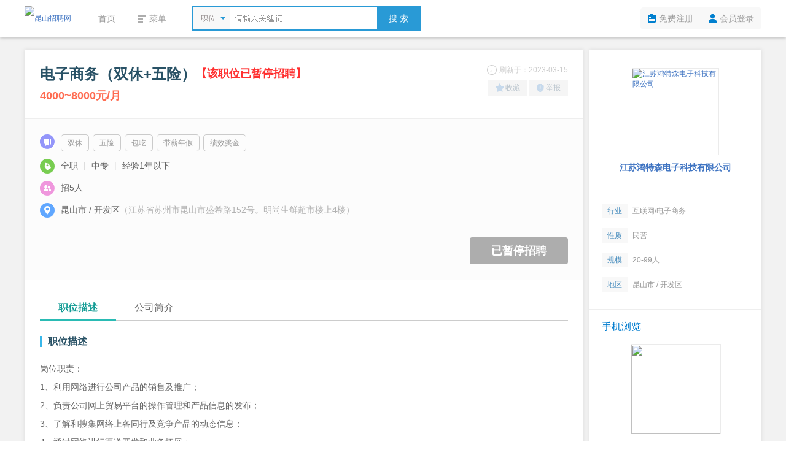

--- FILE ---
content_type: text/html; charset=utf-8
request_url: https://www.kszpw.com/jobs/38709.htm
body_size: 6865
content:
<!DOCTYPE html PUBLIC "-//W3C//DTD XHTML 1.0 Transitional//EN" "http://www.w3.org/TR/xhtml1/DTD/xhtml1-transitional.dtd">
<html xmlns="http://www.w3.org/1999/xhtml">
<head>
<meta http-equiv="Content-Type" content="text/html; charset=utf-8" />
<title>电子商务（双休+五险） - 江苏鸿特森电子科技有限公司 - 昆山招聘网</title>
<meta name="keywords" content="电子商务（双休+五险）,江苏鸿特森电子科技有限公司" />
<meta name="description" content="江苏鸿特森电子科技有限公司招聘电子商务（双休+五险）" />
<link rel="stylesheet" type="text/css" href="//res.yccnc.com/templates/default/css/common.css?2024080801" />
<link rel="stylesheet" type="text/css" href="//res.yccnc.com/templates/tpl_company/default/style.css" />
<script type="text/javascript" src="//res.yccnc.com/templates/default/js/jquery.min.js"></script>
<script type="text/javascript" src="//res.yccnc.com/templates/default/js/layer/layer.js"></script>
</head>
<body>
<div class="header">
	<div class="sub-head-wrap clearfix">
		<div class="head_left">
			<a class="logo" href="/"><img src="https://gaopeng-1251356282.cos.ap-shanghai.myqcloud.com/data/kszpw/images/logo_s.png" alt="昆山招聘网" border="0" align="absmiddle" /></a>
			<div class="menu_wrap">
				<ul class="clearfix">
					<li><a href="/">首页</a></li>
					<li>
						<div class="dt"><i class="ic_menu"></i><span>菜单</span></div>
						<div class="dd">
																														<a href="/jobs/" target="_self">招聘信息</a>												<a href="/resume/" target="_self">求职简历</a>												<a href="/company/" target="_self">企业列表</a>												<a href="/notice/" target="_self">公招信息</a>												<a href="/jobs/jobs-map.php" target="_self">地图找工作</a>												<a href="/hrtools/" target="_self">HR工具箱</a>												<a href="/app/" target="_blank">APP下载</a>												</div>
					</li>
				</ul>
			</div>
			<div class="search_wrap">
				<form id="search_form" method="get" action="/jobs/">
					<div class="selecter">
						<div class="label">
							<i class="search-icon"></i>
							<label>职位</label>
						</div>
						<div class="search-type-drop">
						<a href="javascript:;" data-v="1" style="display:none">职位</a>
						<a href="javascript:;" data-v="2">公司</a>
						</div>
					</div>
					<input type="hidden" id="keytype" name="keytype" value="1" />
					<div class="searchInput">
						<input class="active" id="key" name="key" type="text" autocomplete="off" />
					</div>
					<button>搜 索</button>
				</form>
			</div>
		</div>
		<div class="head-user">
			<ul>
								<li class="reg"><a href="/user/reg.php">免费注册</a></li>
				<li class="spacer"></li>
				<li class="login"><a href="/user/login.php">会员登录</a></li>
							</ul>
		</div>
	</div>
</div>
<script type="text/javascript">
$(document).ready(function()
{
	// 展开搜索类型
	$('.menu_wrap li').hover(function(){
		$(this).addClass('hover');
		$(this).find('.dd').show();
	}, function(){
		$(this).removeClass('hover');
		$(this).find('.dd').hide();
	});
	// 展开搜索类型
	$('.selecter').hover(function(){
		$(this).find('.search-type-drop').show();
	}, function(){
		$(this).find('.search-type-drop').hide();
	});
	// 选择搜索类型
	$(".search-type-drop").find("a").click(function() {
		var e = $(this);
		e.siblings().show(),
		$("#keytype").val(e.attr("data-v")),
		$(".selecter label").html(e.html()),
		e.hide(),
		$(".search-type-drop").hide()
	});
	// 搜索框
	$("#key").each(function(){
		if($(this).val() != "") $(this).removeClass("active");
	}).bind({
		keydown:function(){$(this).removeClass("active")},
		blur:function(){
			if($(this).val() == ""){
				$(this).addClass("active")
			}
		}
	});
});
</script><div class="container">
		<div class="job_main clearfix">
		<div class="main_left">
			<div class="job_box box-shadow">
				<div class="job_header clearfix">
					<div class="job_header_left">
						<div class="job_name">
							<h1>电子商务（双休+五险）</h1>
														<span class="expired">【该职位已暂停招聘】</span>
													</div>
						<div class="job_wage">
							4000~8000元/月
						</div>
					</div>
					<div class="job_header_right">
						<em class="job_date"><i class="icon_company ic_time"></i>刷新于：2023-03-15</em>
						<div class="job_tool">
							<a href="javascript:;" class="add_favorite"><i class="icon_company ic_fav"></i>收藏</a><a href="javascript:;" class="report"><i class="icon_company ic_report"></i>举报</a>
						</div>
					</div>
				</div>
				<div class="job_info">
										<div class="tags"><i class="icon_company ic-tag"></i>
						<div class="tagslist">
												<span>双休</span>
												<span>五险</span>
												<span>包吃</span>
												<span>带薪年假</span>
												<span>绩效奖金</span>
												</div>
					</div>
										<p><i class="icon_company ic-require"></i><span>全职 <i>|</i> 中专 <i>|</i> 经验1年以下</span></p>
					<p><i class="icon_company ic-amount"></i><span>招5人</span></p>
					<p><i class="icon_company ic-add"></i><span>昆山市 / 开发区</span><span class="gary">（江苏省苏州市昆山市盛希路152号。明尚生鲜超市楼上4楼）</span></p>
										<a class="btn_job_disabled" href="javascript:;">已暂停招聘</a>
									</div>
				<div class="job_content">
					<ul class="jobTabs">
						<li class="cut"><a href="javascript:;" class="index-1">职位描述</a></li>
						<li class=""><a href="javascript:;" class="index-2">公司简介</a></li>
					</ul>
					<div class="job_detail">
						<h3>职位描述</h3>
						<div class="text_content">岗位职责：<br />
1、利用网络进行公司产品的销售及推广；<br />
2、负责公司网上贸易平台的操作管理和产品信息的发布；<br />
3、了解和搜集网络上各同行及竞争产品的动态信息；<br />
4、通过网络进行渠道开发和业务拓展；<br />
任职资格：<br />
1、专科及以上学历，市场营销等相关专业；<br />
2、2年以上网络销售工作经验，具有网络销售渠道者优先；<br />
3、精通各种网络销售技巧，有网上开店等相关工作经验，熟悉各大门户网站及各网购网站；<br />
4、熟悉互联网络，熟练使用网络交流工具和各种办公软件；<br />
5、有较强的沟通能力。<br />
工作时间：8：30-17：00（星期一-星期五</div>
						<div class="content_tips">
							招聘信息仅供参考，以企业实际招聘为准；<br>求职过程中请勿缴纳费用，谨防诈骗。如有不实，请立即举报！
							<a href="javascript:;" class="report">我要举报&gt;&gt;&gt;</a>
						</div>
					</div>
					<div class="conpany_detail">
						<h3>公司简介</h3>
						<div class="text_content">接受客户咨询,熟悉淘宝后台及购物流程者优先<br />
<br />
岗位职责：<br />
1、利用网络进行公司产品的销售及推广；<br />
2、负责公司网上贸易平台的操作管理和产品信息的发布；<br />
3、了解和搜集网络上各同行及竞争产品的动态信息；<br />
4、通过网络进行渠道开发和业务拓展；<br />
任职资格：<br />
1、专科及以上学历，市场营销等相关专业；<br />
2、2年以上网络销售工作经验，具有网络销售渠道者优先；<br />
3、精通各种网络销售技巧，有网上开店等相关工作经验，熟悉各大门户网站及各网购网站；<br />
4、熟悉互联网络，熟练使用网络交流工具和各种办公软件；<br />
5、有较强的沟通能力。<br />
工作时间：8：30-17：00（星期一-星期五</div>
					</div>
				</div>
			</div>
												<div class="map box-shadow">
				<h3 class="blue">公司地址</h3>
				<div class="map_content">
					<div class="map_address">江苏省苏州市昆山市盛希路152号。明尚生鲜超市楼上4楼</div>
					<!--
					<div class="map_holder">
						<div class="mapbox" id="map"></div>
						<div class="mapbar"><a href="javascript:;"><i class="icon_company"></i>查看完整地图</a></div>
					</div>
					-->
				</div>
			</div>
			<script type="text/javascript">
			$(document).ready(function() {
				/*
				// 异步加载百度地图
				$.getScript("//api.map.baidu.com/api?v=2.0&ak=7Y3IUEIccozG40OAQypLscIB&callback=initmap");
				$(".mapbar a").click(function() {
					layer.open({
					  type: 1,
					  title: '查看地图',
					  shadeClose: true,
					  area: ['980px'],
					  content: "<div id='map_dialog' style='width:100%;height:560px;'></div>"
					});
					dialogmap()
				})
				$(".map_travel a:first").click(function() {
					$(".mapbar a").click();
				})
				
				var map_x = '121.027018',
					map_y = '31.361437',
					map_zoom = '16',
					companyname = '江苏鸿特森电子科技有限公司',
					address = '江苏省苏州市昆山市盛希路152号。明尚生鲜超市楼上4楼';
				initmap = function () {
					var map = new BMap.Map("map",{enableMapClick:false});
					var point = new BMap.Point(map_x, map_y);
					map.centerAndZoom(point, map_zoom);
					map.addControl(new BMap.NavigationControl({anchor: BMAP_ANCHOR_TOP_LEFT, type: BMAP_NAVIGATION_CONTROL_ZOOM}));
					map.addOverlay(new BMap.Marker(point));
				}
				function dialogmap() {
					var map_dialog = new BMap.Map("map_dialog", {enableMapClick:false, minZoom:12});
					var point = new BMap.Point(map_x, map_y);
					map_dialog.enableScrollWheelZoom();
					map_dialog.enableKeyboard();
					map_dialog.addControl(new BMap.NavigationControl());
					map_dialog.centerAndZoom(point, map_zoom);
					var marker = new BMap.Marker(point);
					marker.addEventListener("click", function(e){
						map_dialog.openInfoWindow(createInfoWindow(),point);
					})
					map_dialog.addOverlay(marker);
					map_dialog.openInfoWindow(createInfoWindow(),point);
				}
				function createInfoWindow() {
					var html="";
						html +='<div class="map_windows">'+companyname+'<br>';
						html +='地址：'+address+'<br>';
						html +='<p class="serch-text"><a href="http://api.map.baidu.com/marker?location='+map_y+','+map_x+'&title='+companyname+'&content='+address+'&output=html&src=ycgaopeng" target="_blank">公交/驾车去这里</a>';
						html +='</div>';
					var iw = new BMap.InfoWindow(html);
					return iw;
				}
				*/
			});
			</script>
									  									<div class="like_jobs box-shadow">
				<h3 class="blue">相似职位</h3>
				<ul class="jobs_box clearfix">
										<li>
					<a href="/jobs/59948.htm" target="_blank" title="销售跟单（双休+五险一金+包吃）">
					<h6><small class="grey">2026-01-29</small>销售跟单（双...</h6>
					<div class="ellipsis"><span class="red">4500~8000元/月</span>&nbsp;/&nbsp;学历不限&nbsp;/&nbsp;经验不限</div>
					</a>
					</li>
										<li>
					<a href="/jobs/61199.htm" target="_blank" title="业务跟单（五险+包吃）">
					<h6><small class="grey">2026-01-28</small>业务跟单（五...</h6>
					<div class="ellipsis"><span class="red">5000~6000元/月</span>&nbsp;/&nbsp;大专&nbsp;/&nbsp;经验1-3年</div>
					</a>
					</li>
										<li>
					<a href="/jobs/59661.htm" target="_blank" title="跟单员（五险一金+包吃住）">
					<h6><small class="grey">2026-01-28</small>跟单员（五险...</h6>
					<div class="ellipsis"><span class="red">5000~8000元/月</span>&nbsp;/&nbsp;学历不限&nbsp;/&nbsp;经验不限</div>
					</a>
					</li>
										<li>
					<a href="/jobs/60170.htm" target="_blank" title="销售内勤">
					<h6><small class="grey">2026-01-28</small>销售内勤</h6>
					<div class="ellipsis"><span class="red">3000~5000元/月</span>&nbsp;/&nbsp;学历不限&nbsp;/&nbsp;经验不限</div>
					</a>
					</li>
										<li>
					<a href="/jobs/60893.htm" target="_blank" title="业务助理/销售跟单（长白班+五险一金）">
					<h6><small class="grey">2026-01-26</small>业务助理/销...</h6>
					<div class="ellipsis"><span class="red">5000~5500元/月</span>&nbsp;/&nbsp;大专&nbsp;/&nbsp;经验3-5年</div>
					</a>
					</li>
										<li>
					<a href="/jobs/60269.htm" target="_blank" title="业务助理（五险一金+包吃）">
					<h6><small class="grey">2026-01-26</small>业务助理（五...</h6>
					<div class="ellipsis"><span class="red">4500~6000元/月</span>&nbsp;/&nbsp;学历不限&nbsp;/&nbsp;经验不限</div>
					</a>
					</li>
									</ul>
			</div>
					</div>
		<div class="main_right">
			<div class="box-shadow">
				<div class="company_logo">
					<a class="logo" href="/company/11182.htm" title="江苏鸿特森电子科技有限公司"><img src="https://gaopeng-1251356282.cos.ap-shanghai.myqcloud.com/data/kszpw/logo/2022/43643_1650420244.gif!thumb_comlogo" title="江苏鸿特森电子科技有限公司" width="140" height="140" /></a>
										<div class="company_name">
						<a href="/company/11182.htm">江苏鸿特森电子科技有限公司</a>
					</div>
									</div>
				<ul class="company_info">
					<li><span class="ic_trade">行业</span>互联网/电子商务</li>
					<li><span class="ic_nature">性质</span>民营</li>
					<li><span class="ic_scale">规模</span>20-99人</li>
					<li><span class="ic_district">地区</span>昆山市 / 开发区</li>
				</ul>
				<div class="share">
					<h3 class="blue">手机浏览</h3>
					<div class="weixin_qr"><img src="/plus/url_qrcode.php?url=https://www.kszpw.com/touch/jobs-show.php?id=38709" width="145" height="145" /></div>
				</div>
			</div>
			<div class="box-shadow" style="margin-top:10px"><a href="/m/" target="_blank"><img src="https://gaopeng-1251356282.cos.ap-shanghai.myqcloud.com/data/kszpw/images/job_m.gif" width="100%"></a></div>
		</div>
	</div>
	</div>
<script type="text/javascript">
$(document).ready(function(){
	var id="38709";
	var jobs_uid = "43643";
	var company_id="11182";
	$.get("/plus/ajax_click.php", {"id":id,"act":"jobs_click"});

	// 单个投递简历
	$(".btn_apply_job").on("click", function() {
		var url = "/user/user_apply_jobs.php?id="+id+"&act=app&create=1";
		urlDialog("投递简历", url, '540px');
	});
	// 单个添加收藏
	$(".add_favorite").on("click", function() {
		var url = "/user/user_favorites_job.php?id="+id+"&act=add";
		urlDialog("加入收藏", url);
	});
	// 举报信息
	$(".report").on("click", function() {
		var url = "/user/user_report_job.php?id="+id+"&act=report";
		urlDialog("举报信息", url);
	});
	// 登录扫码查看联系方式
	$("#showtel").on("click", function(){
				var template = [
				'<div class="showtel clearfix">',
					'<div class="step1"><div class="num">1</div><div class="txt">打开微信<br />扫一扫下方二维码</div><div class="clear"></div><img id="qr-img" src="//res.yccnc.com/templates/default/images/wx_loading.gif" /></div>',
					'<div class="step2"><div class="num">2</div><div class="txt">点击"<strong>关注公众号</strong>"<br />联系方式将发送到您的微信</div><div class="clear"></div><img src="https://gaopeng-1251356282.cos.ap-shanghai.myqcloud.com/data/kszpw/images/m/wechat-banner.jpg" /></div>',
				'</div>'
			].join('');
		layer.open({
			type: 1,
			area: '700px',
			title: '查看联系方式',
			content: template,
			success: function(){
				var timestamp = Date.parse(new Date());
				$.getJSON('/plus/ajax_weixin.php?act=get_wx_qrcode_tel&id=38709&t=' + timestamp, function(data) {
					if (data.State == 1) {
						$('#qr-img').attr('src', data.Value.img);
					}
				})
			}
		});
			});
	// 显示联系方式
	$("#viewtel").on("click", function(){
		$.ajax({
			url: '/user/user_jobs_contact.php',
			dataType: 'json',
			data: {act: 'show', id: id, jobs_uid: jobs_uid},
			beforeSend:function(data){
				layer.msg('加载中...', {icon:16, shade:0.01});
			},
			success: function (data) {
				layer.closeAll();
				if(data.State == 1){
					var template = [
							'<ul class="viewtel clearfix" style="line-height:2em;padding:20px;font-size:14px">',
								'<li>联 系 人：'+data.Value.contact+'</li>',
								'<li>联系电话：'+data.Value.telephone+'</li>',
								'<li>联系地址：'+data.Value.address+'</li>',
							'</ul>'
						].join('');
					layer.open({
						type: 1,
						area: '500px',
						title: '查看联系方式',
						content: template,
					});
				}else{
					layer.msg(data.Msg);
				}
			},
			error:function(data){
				layer.closeAll();
				layer.msg('系统出错,请联系网站客服');
			}
		});
	});
	// 公司简介标签切换
	$(".jobTabs li a").on("click", function(){
		if ($(this).parent().hasClass('cut')) {
			return false;
		} else {
			$(this).parent().addClass('cut').siblings().removeClass('cut');
			if ($(this).attr('class') == 'index-1') {
				$('.job_detail').show();
				$('.conpany_detail').hide();
			} else {
				$('.job_detail').hide();
				$('.conpany_detail').show();
			}
		}
	});
	
	});

	// AJAX URL
	function urlDialog(title, url, width){
		width = width||'500px';
		$.ajax({
			url: url,
			type: 'GET',
			success: function (data) {
				layer.closeAll();
				if (data === 'login') {
					loginDialog();
				} else {
					layer.open({
						type: 1,
						title: title,
						area: width,
						content: '<div style="padding:20px;color:#333">'+data+'</div>'
					});
				}
			},
			beforeSend:function(data){
				layer.msg('加载中...', {icon: 16, shade: 0.01});
			},
			error:function(data){
				layer.closeAll();
				layer.msg('系统错误');
			}
		});
	}
    // 用户登录
    function loginDialog(){
        var url = window.location.href;
        $.get("/user/login.php?act=ajax_login&url="+url+"&t="+new Date().getTime(), {}, function(str){
            layer.open({
                type: 1,
                title: false,
                area: '400px',
                content: '<div>'+str+'</div>'
            });
        });
    }

</script>
<div class="footer">
	<div class="foot">
		<div class="foot_nav"><a href="/explain/2.htm" target="_blank">关于我们</a>|<a href="/explain/3.htm" target="_blank">收费标准</a>|<a href="/explain/1.htm" target="_blank">资质荣誉</a>|<a href="/explain/4.htm" target="_blank">如何注册</a>|<a href="/explain/6.htm" target="_blank">法律声明</a>|<a href="/explain/5.htm" target="_blank">联系我们</a></div>
		<div class="copyright">
			<p>招聘单位无权收取任何费用,请求职人员加强自我保护意识,按劳动法规保护自身权益,警惕虚假招聘,避免上当受骗!</p>
			<p>&copy;2026&nbsp;<a href="https://www.kszpw.com" target="_blank">昆山招聘网</a>&nbsp;&nbsp;<a href="http://beian.miit.gov.cn" target="_blank">苏ICP备12017166号-11</a>&nbsp;&nbsp;|&nbsp;&nbsp;增值电信业务经营许可证：苏B2-20130182&nbsp;&nbsp;|&nbsp;&nbsp;人力资源服务许可证号：(苏)人服证字(2019)第0941001013号</p>
			<p>江苏高朋人力资源有限公司&nbsp;&nbsp;旗下网站</p>
		</div>
	</div>
</div>
<div style="display:none;visibility:hidden;"><script>
var _hmt = _hmt || [];
(function() {
  var hm = document.createElement("script");
  hm.src = "//hm.baidu.com/hm.js?82d2bc20092e998d60286f29b9247403";
  var s = document.getElementsByTagName("script")[0]; 
  s.parentNode.insertBefore(hm, s);
})();
</script></div></body>
</html>